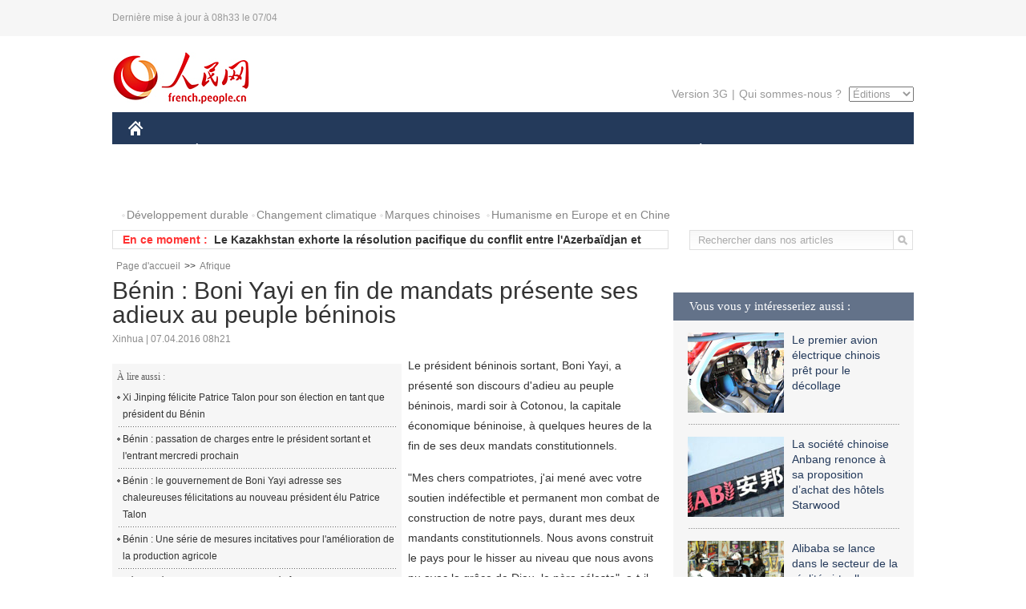

--- FILE ---
content_type: text/html
request_url: http://french.people.com.cn/Afrique/n3/2016/0407/c96852-9040928.html
body_size: 8524
content:
<!DOCTYPE html PUBLIC "-//W3C//DTD XHTML 1.0 Transitional//EN" "http://www.w3.org/TR/xhtml1/DTD/xhtml1-transitional.dtd">

<html xmlns="http://www.w3.org/1999/xhtml">

<head>

<meta http-equiv="content-type" content="text/html;charset=UTF-8">

<meta http-equiv="Content-Language" content="utf-8" />

<meta content="all" name="robots" />

<title>Bénin : Boni Yayi en fin de mandats présente ses adieux au peuple béninois</title>

<meta name="copyright" content="" />

<meta name="description" content="Le président béninois sortant, Boni Yayi, a présenté son discours d'adieu au peuple béninois, mardi soir à Cotonou, la capitale économique béninoise, à quelques heures de la fin de ses deux mandats constitutionnels." />

<meta name="keywords" content="Bénin" />

<meta name="filetype" content="0" />

<meta name="publishedtype" content="1" />

<meta name="pagetype" content="1" />

<meta name="catalogs" content="F_96852" />

<meta name="contentid" content="F_9040928" />

<meta name="publishdate" content="2016-04-07" />

<meta name="author" content="F_125" />

<meta name="source" content="Source:Xinhua" />
<meta name="editor" content="">
<meta name="sourcetype" content="">

<link href="/img/2014frenchpd/page.css" type="text/css" rel="stylesheet" media="all" />

<!--[if IE]>

<link href="/img/2014frenchpd/hack_ie.css" type="text/css" rel="stylesheet" rev="stylesheet" media="all" />

<![endif]-->

<!--[if IE 6]>

<link href="/img/2014frenchpd/hack_ie6.css" type="text/css" rel="stylesheet" rev="stylesheet" media="all" />

<![endif]-->

<script src="/img/2011english/jquery-1.7.1.min.js" type="text/javascript"></script>

<script src="/img/2014frenchpd/js/jquery.jdt.js" type="text/javascript"></script>

<script src="/img/2014frenchpd/js/nav.js" type="text/javascript"></script>

<script src="/img/2014frenchpd/js/tab.js" type="text/javascript"></script>

<script src="/img/2014frenchpd/js/jdt.js" type="text/javascript"></script>

<script src="/css/frenchsearch.js"></script>

<script type="text/javascript">

<!--

function checkboard(){

	var res = true;

	if (document.form1.content.value==null || document.form1.content.value=="") {

		alert("S'il vous plaît complété votre information!");

		res = false;

	}

	return res;

}

function go()

{

window.open(url="http://posts.people.com.cn/bbs_new/app/src/main/?action=list&bid=5710976&channel_id=96852&id=9040928&lang=french");

}

-->

</script>

</head>

<body>

<!--header-->

<div class="header clear"><p><span>Dernière mise à jour à 08h33 le 07/04</span></p></div>

<!--nav-->

<div class="w1000 nav nav_3 oh clear">

	<div class="fl"><a href="http://french.peopledaily.com.cn/" target="_blank"><img src="/img/2014frenchpd/images/logo.jpg" alt="" /></a></div>

    <div class="fr">

        <div class="nav_2 clear"><a href="http://french.people.com.cn/mobile/" target="_blank">Version 3G</a>|<a href="http://french.peopledaily.com.cn/209354/311716/index.html" target="_blank">Qui sommes-nous ?</a>

       	  <select onchange="window.location.href=this.value"> 

  				<option>Éditions</option>
<option value="http://www.people.com.cn/">中文简体</option>
<option value="http://english.people.com.cn/">English</option>
<option value="http://j.peopledaily.com.cn/">日本語</option> 
<option value="http://spanish.people.com.cn/">Español</option>
<option value="http://russian.people.com.cn/">Русский</option>
<option value="http://arabic.people.com.cn/">عربي</option>
<option value="http://kr.people.com.cn/">한국어</option>
<option value="http://german.people.com.cn/">Deutsch</option>
<option value="http://portuguese.people.com.cn/">Português</option>

			</select>

        </div>

    </div>

</div>

<div class="headerbg">

	<div id="header">

		<a class="logo" href="http://french.peopledaily.com.cn/"><img src="/img/2014frenchpd/images/home.jpg" /></a>

		<!--nav-->

		<ul id="nav">

			<li class="nav-item"><a href="http://french.peopledaily.com.cn/Chine/" class="nav-link">CHINE</a><div class="nav-dropdown" style="display:none;"></div>
</li><li class="nav-item"><a href="http://french.peopledaily.com.cn/Economie/index.html" class="nav-link">ÉCONOMIE</a><div class="nav-dropdown" style="display:none;"></div>
</li><li class="nav-item"><a href="http://french.peopledaily.com.cn/International/index.html" class="nav-link">MONDE</a><div class="nav-dropdown" style="display:none;"></div>
</li><li class="nav-item"><a href="http://french.peopledaily.com.cn/Afrique/index.html" class="nav-link">AFRIQUE</a><div class="nav-dropdown" style="display:none;"></div>
</li>

			<li class="nav-item">

				<a href="http://french.peopledaily.com.cn/Sci-Edu/index.html" class="nav-link">SCIENCE</a>

				<div class="nav-dropdown">

					<h2></h2>

                    <div class="fl">

                        

                        <div class="c1">

                        

                        </div>

                        

                    </div>

                    <div class="fr">

                        

                        <div class="c1">

                        

                        </div>

                        

                        

                    </div>

				</div>

			</li>

			<li class="nav-item">

				<a href="http://french.peopledaily.com.cn/Culture/index.html" class="nav-link">CULTURE</a>

				<div class="nav-dropdown">

					<h2></h2>

                    <div class="fl">

                        

                        <div class="c1">

                        

                        </div>

                        

                    </div>

                    <div class="fr">

                        

                        <div class="c1">

                        

                        </div>

                        

                        

                    </div>

				</div>

			</li>

			<li class="nav-item">

				<a href="http://french.peopledaily.com.cn/VieSociale/index.html" class="nav-link">FAITS DIVERS</a>

				<div class="nav-dropdown nav-dropdown-align-right">

					<h2></h2>

                    <div class="fl">

                        

                        <div class="c1">

                        

                        </div>

                        

                    </div>

                    <div class="fr">

                        

                        <div class="c1">

                        

                        </div>

                        

                        

                    </div>

				</div>

			</li>

			<li class="nav-item">

				<a href="http://french.peopledaily.com.cn/96851/index.html" class="nav-link">PLANÈTE</a>

				<div class="nav-dropdown nav-dropdown-align-right">

					<h2></h2>

                    <div class="fl">

                        

                        <div class="c1">

                        

                        </div>

                        

                    </div>

                    <div class="fr">

                        

                        <div class="c1">

                        

                        </div>

                        

                        

                    </div>

				</div>

			</li>

			<li class="nav-item">

				<a href="http://french.peopledaily.com.cn/Sports/index.html" class="nav-link">SPORT</a>

				<div class="nav-dropdown nav-dropdown-align-right">

					<h2></h2>

                    <div class="fl">

                        

                        <div class="c1"></div>

                        

                    </div>

                    <div class="fr">

                        

                        <div class="c1">

                        

                        </div>

                        

                        

                    </div>

				</div>

			</li>

            <li class="nav-item">

				<a href="http://french.peopledaily.com.cn/Tourisme/index.html" class="nav-link">TOURISME</a>

				<div class="nav-dropdown nav-dropdown-align-right">

					<h2></h2>

                    <div class="fl">

                        

                        <div class="c1"></div>

                        

                    </div>

                    <div class="fr">

                        

                        <div class="c1"></div>

                        

                        

                    </div>

				</div>

			</li>

            <li class="nav-item">

				<a href="http://french.peopledaily.com.cn/Photos/index.html" class="nav-link">PHOTOS</a>

				<div class="nav-dropdown nav-dropdown-align-right">

					<h2></h2>

                    <div class="fl">

                        

                        <div class="c1"></div>

                        

                    </div>

                    <div class="fr">

                        

                        <div class="c1"></div>

                        

                        

                    </div>

				</div>

			</li>

		</ul>

	</div>

</div>

<div class="w1000 nav3 clear"><span><a href="a" target="_blank"></a></span><a href="http://french.peopledaily.com.cn/31966/311720/311721/index.html" target="_blank">Développement durable</a><a href="http://french.peopledaily.com.cn/31966/311720/311722/index.html" target="_blank">Changement climatique</a><a href="http://french.peopledaily.com.cn/31966/311145/index.html" target="_blank">Marques chinoises</a>
<a href="http://french.peopledaily.com.cn/31966/311720/311744/index.html" target="_blank">Humanisme en Europe et en Chine</a></div>

<div class="w1000 nav4 oh clear">

  	<div class="fl">

    	<span>En ce moment :</span>
        <ul id="lun"><li><a href='/Afrique/n3/2016/0407/c96852-9041006.html' target=_blank>L'ONU lance l'analyse des profils des pays africains pour aider dans le changement structurel</a></li>
<li><a href='/Afrique/n3/2016/0407/c96852-9040997.html' target=_blank>Ouverture à Casablanca du 5ème Salon international du froid, de l'air conditionné, du chauffage et de la ventilation</a></li>
<li><a href='/International/n3/2016/0407/c31356-9040990.html' target=_blank>Le Kazakhstan exhorte la résolution pacifique du conflit entre l'Azerbaïdjan et l'Arménie</a></li>
<li><a href='/International/n3/2016/0407/c31356-9040987.html' target=_blank>L'Ukraine envisage une interdiction sur les importations de produits pétroliers de la Russie</a></li>
<li><a href='/n3/2016/0407/c96851-9040984.html' target=_blank>Naissance de trois rares lionceaux blancs dans un zoo de l'Est de la France</a></li>
<li><a href='/International/n3/2016/0407/c31356-9040983.html' target=_blank>Le président français annonce un renforcement des effectifs de défense suite aux attentats de 2015</a></li>
<li><a href='/Afrique/n3/2016/0407/c96852-9040981.html' target=_blank>Le Kenya brûlera plus de 120 tonnes d'ivoire fin avril</a></li>
<li><a href='/International/n3/2016/0407/c31356-9040971.html' target=_blank>Embrasement des tensions dans des camps de réfugiés grecs après des renvois vers la Turquie</a></li>
<li><a href='/International/n3/2016/0407/c31356-9040964.html' target=_blank>Merkel appelle à une solution pacifique au conflit dans le Haut-Karabakh</a></li>
<li><a href='/Economie/n3/2016/0407/c31355-9040963.html' target=_blank>Premier train de marchandises reliant Wuhan et Lyon en France</a></li>

</ul>
<script type="text/javascript">
function wzlun(){
var container=document.getElementById("lun");
container.appendChild(container.firstChild);
}
setInterval("wzlun()",3000);
</script>

	</div>

    <div class="fr"><form action="http://search.people.com.cn/rmw/GB/french/languagesearch.jsp" name="MLSearch" method="post" onSubmit="if(getParameter_DJ(document.MLSearch)==false) return false;" target="_blank">

        <input type="hidden" name="language" value="3"/>

<input type="hidden" name="sitename" value="french"/>

<input type="hidden" name="XMLLIST"><input type="text" name="names" Id="names" class="on" onfocus="if(this.value=='Rechercher dans nos articles'){this.value='';}"  onblur="if(this.value==''){this.value='Rechercher dans nos articles';}" value="Rechercher dans nos articles" /><input type="image" name="button" id="button" value="" src="/img/2014frenchpd/images/icon1.jpg" align="absmiddle" /></form></div>

</div>

<!--d2nav-->

<div class="w1000 d2nav clear"><a href="http://french.peopledaily.com.cn/" class="clink">Page d'accueil</a>&gt;&gt;<a href="http://french.peopledaily.com.cn/Afrique/" class="clink">Afrique</a></div>

<!--d2 p1-->

<div class="w1000 d2_content wb_content oh clear">

	<div class="d2_left wb_left fl">

    	<h1>Bénin : Boni Yayi en fin de mandats présente ses adieux au peuple béninois</h1>

        <div class="wb_1 clear">Xinhua | 07.04.2016 08h21</div>

        <div class="wbbox clear">

        	<div class="fl">

            	<div class="wb_3 clear"><div></div></div>

            	<div class="wb_2">
<h3>À lire aussi :</h3>
<ul class="list_12 clear"><li><a href="/Chine/n3/2016/0331/c31354-9038046.html" target=_blank>Xi Jinping félicite Patrice Talon pour son élection en tant que président du Bénin</a></li><li><a href="/Afrique/n3/2016/0328/c96852-9036281.html" target=_blank>Bénin : passation de charges entre le président sortant et l'entrant mercredi prochain</a></li><li><a href="/Afrique/n3/2016/0326/c96852-9036046.html" target=_blank>Bénin : le gouvernement de Boni Yayi adresse ses chaleureuses félicitations au nouveau président élu Patrice Talon</a></li><li><a href="/Afrique/n3/2016/0319/c96852-9032662.html" target=_blank>Bénin : Une série de mesures incitatives pour l'amélioration de la production agricole</a></li><li><a href="/Afrique/n3/2016/0318/c96852-9032401.html" target=_blank>Bénin/présidentielle : la CEDEAO dépêche une mission d'observation</a></li></ul>
                </div>

            </div>

            <p>
	Le président béninois sortant, Boni Yayi, a présenté son discours d'adieu au peuple béninois, mardi soir à Cotonou, la capitale économique béninoise, à quelques heures de la fin de ses deux mandats constitutionnels.</p>
<p>
	"Mes chers compatriotes, j'ai mené avec votre soutien indéfectible et permanent mon combat de construction de notre pays, durant mes deux mandants constitutionnels. Nous avons construit le pays pour le hisser au niveau que nous avons pu avec la grâce de Dieu, le père céleste", a-t-il déclaré.</p>
<p>
	"L'œuvre a été ardu et n'a pu être réalisé sans des insuffisantes pour lesquelles je demande d'ores et déjà, avec d'humilité votre indulgence. Cette œuvre doit se poursuivre et de nouvelles pierres doivent s'ajouter à l'édifice et se fera à partir du mercredi 6 avril à zéro heures, avec une nouvelle équipe dirigée par le président Patrice Talon, que je félicite encore une fois et à qui je souhaite la réussite à la tête de notre pays", a-t-il ajouté.</p>
<p>
	L'ancien président de la Banque ouest-africaine de développement (BOAD), Boni Yayi, a été élu président de la République à l'issue du deuxième tour de scrutin le 5 mars 2006, rassemblant 74,51% des suffrages, contre 25,49% pour Me Adrien Houngbédji, le candidat de l'opposition.</p>
<p>
	Le 13 mars 2011, Boni Yayi fut réélu, sans surprise, au premier tour du scrutin présidentiel avec 1.579.550 voix sur 2.972.445 suffrages exprimés pour un autre mandat de cinq ans qui s'achèvera le 5 avril 2016, devant son challenger, Adrien Houngbédji, président du Parti pour le Renouveau démocratique (PRD, opposition) qui avait recueilli 1 059 396 voix</p>
<p>
	Ainsi, au cours de ses dix ans de règne, le président Boni Yayi, a opéré d'importantes réformes, notamment portuaires: Création d'un guichet unique de formalités au Port de Cotonou, construction et mise en concession d'un nouveau quai, renforcement de la sécurité, en vue d'induire une accélération à la croissance économique.</p>
<p>
	A cet effet, sur la période 2006-2015, le taux de croissance économique s'est établi en moyenne à 4,2%, avec un niveau soutenu sur les trois dernières années (6,0% en moyenne) et un pic d'environ 7,0% en 2013.</p>
<p>
	De même au niveau des finances publiques, les recettes de l'Etat sont passées de 383,4 milliards FCFA en 2005 à 819,5 milliards FCFA en 2015, soit un accroissement de 113,7%.</p>

            
            <div class="wb_10">(Rédacteurs :Wei&nbsp;SHAN, Guangqi&nbsp;CUI)</div>

        </div>

        <div class="wb_9 oh" >

        	<div class="on1 clear">Partez cet article sur :</div>

            <div class="on2 clear">

            	<div class="bdsharebuttonbox"><a href="#" class="bds_fbook" data-cmd="fbook" title="分享到Facebook"></a><a href="#" class="bds_twi" data-cmd="twi" title="分享到Twitter"></a><a href="#" class="bds_tsina" data-cmd="tsina" title="分享到新浪微博"></a><a href="#" class="bds_people" data-cmd="people" title="分享到人民微博"></a><a href="#" class="bds_renren" data-cmd="renren" title="分享到人人网"></a><a href="#" class="bds_weixin" data-cmd="weixin" title="分享到微信"></a></div>

				<script type="text/javascript">window._bd_share_config={"common":{"bdSnsKey":{},"bdText":"","bdMini":"2","bdMiniList":false,"bdPic":"","bdStyle":"0","bdSize":"32"},"share":{}};with(document)0[(getElementsByTagName('head')[0]||body).appendChild(createElement('script')).src='http://bdimg.share.baidu.com/static/api/js/share.js?v=89860593.js?cdnversion='+~(-new Date()/36e5)];

				</script>

            </div>

            

        </div>

        <div class="wb_4 clearfix" >

        	<div class="fl">

            	<h3 class="p1_8 clear">Politique</h3>

                <div class="on"><a href="http://french.peopledaily.com.cn/Chine/n3/2016/0301/c31354-9023379.html" target=_blank><img src="/NMediaFile/2016/0301/FOREIGN201603011332000033745165463.jpg" width="109" height="71"/></a><a href="http://french.peopledaily.com.cn/Chine/n3/2016/0301/c31354-9023379.html" target=_blank>Les « Trois nouveaux », la tendance future de développement de la Chine</a></div>


                <ul class="list_12 p1_2 clear"><li><a href='/Chine/n3/2016/0407/c31354-9040915.html' target=_blank>La Chine et le Myanmar promettent de développer leur amitié traditionnelle</a></li>
<li><a href='/Chine/n3/2016/0407/c31354-9040913.html' target=_blank>Le nouveau représentant permanent de la Chine auprès de l'ONUG présente ses lettres de créance</a></li>
<li><a href='/Chine/n3/2016/0407/c31354-9040912.html' target=_blank>Le vice président chinois rencontre une délégation du parti au pouvoir algérien</a></li>
<li><a href='/Chine/n3/2016/0407/c31354-9040911.html' target=_blank>Les partis au pouvoir chinois et laotien s'engagent à renforcer la coopération</a></li>
<li><a href='/Chine/n3/2016/0407/c31354-9040910.html' target=_blank>La Chine préservera la paix avec le Myanmar le long de leurs frontières</a></li>

</ul>

            </div>

            <div class="fr">

            	<h3 class="p1_8 clear">Monde</h3>

                <div class="on"><a href="http://french.peopledaily.com.cn/International/n3/2016/0301/c31356-9023178.html" target=_blank><img src="/NMediaFile/2016/0301/FOREIGN201603010837000151346284832.jpg" width="109" height="71"/></a><a href="http://french.peopledaily.com.cn/International/n3/2016/0301/c31356-9023178.html" target=_blank>La France pourrait prolonger de dix ans la vie de ses centrales nucléaires</a></div>


                <ul class="list_12 p1_2 clear"><li><a href='/Afrique/n3/2016/0407/c96852-9041006.html' target=_blank>L'ONU lance l'analyse des profils des pays africains pour aider dans le changement structurel</a></li>
<li><a href='/Afrique/n3/2016/0407/c96852-9040997.html' target=_blank>Ouverture à Casablanca du 5ème Salon international du froid, de l'air conditionné, du chauffage et de la ventilation</a></li>
<li><a href='/International/n3/2016/0407/c31356-9040990.html' target=_blank>Le Kazakhstan exhorte la résolution pacifique du conflit entre l'Azerbaïdjan et l'Arménie</a></li>
<li><a href='/International/n3/2016/0407/c31356-9040987.html' target=_blank>L'Ukraine envisage une interdiction sur les importations de produits pétroliers de la Russie</a></li>
<li><a href='/International/n3/2016/0407/c31356-9040983.html' target=_blank>Le président français annonce un renforcement des effectifs de défense suite aux attentats de 2015</a></li>

</ul>

            </div>

        </div>

      	<div class="d2_1 wb_5 oh clear">
            <h2>À découvrir également :</h2>
            <ul><li><a href="http://french.peopledaily.com.cn/Economie/n3/2016/0225/c31355-9021359.html" target=_blank><img src="/NMediaFile/2016/0226/FOREIGN201602261348492243635213505.jpg" width="150" height="75"/></a><a href="http://french.peopledaily.com.cn/Economie/n3/2016/0225/c31355-9021359.html" target=_blank>La Chine compte plus de milliardaires que les États-Unis</a></li>
<li><a href="http://french.peopledaily.com.cn/VieSociale/n3/2016/0224/c31360-9020751.html" target=_blank><img src="/NMediaFile/2016/0225/FOREIGN201602251427165512666370385.jpg" width="150" height="75"/></a><a href="http://french.peopledaily.com.cn/VieSociale/n3/2016/0224/c31360-9020751.html" target=_blank>Une fillette de sept ans s'occupe de ses grands-parents malades dans un petit village isolé</a></li>
<li><a href="http://french.peopledaily.com.cn/Economie/n/2015/1102/c31355-8970445.html" target=_blank><img src="/NMediaFile/2015/1103/FOREIGN201511031117154263503363301.jpg" width="150" height="75"/></a><a href="http://french.peopledaily.com.cn/Economie/n/2015/1102/c31355-8970445.html" target=_blank>Gros porteur chinois : le C919 quitte la ligne d'assemblage</a></li>
<li><a href="http://french.peopledaily.com.cn/Economie/n3/2016/0318/c31355-9032355.html" target=_blank><img src="/NMediaFile/2016/0318/FOREIGN201603181557013351604075447.jpg" width="150" height="75"/></a><a href="http://french.peopledaily.com.cn/Economie/n3/2016/0318/c31355-9032355.html" target=_blank>Le premier avion électrique chinois prêt pour le décollage</a></li>
<li><a href="http://french.peopledaily.com.cn/Economie/n3/2016/0224/c31355-9020593.html" target=_blank><img src="/NMediaFile/2016/0225/FOREIGN201602251431568768058839451.jpg" width="150" height="75"/></a><a href="http://french.peopledaily.com.cn/Economie/n3/2016/0224/c31355-9020593.html" target=_blank>Les entreprises ont versé 1 150 milliards de Dollars de dividendes au niveau mondial en 2015</a></li>
<li><a href="http://french.peopledaily.com.cn/VieSociale/n3/2016/0315/c31360-9030418.html" target=_blank><img src="/NMediaFile/2016/0315/FOREIGN201603151510325988847332588.jpg" width="150" height="75"/></a><a href="http://french.peopledaily.com.cn/VieSociale/n3/2016/0315/c31360-9030418.html" target=_blank>Le quotidien des enfants en Syrie</a></li>
<li><a href="http://french.peopledaily.com.cn/Chine/n/2015/1102/c31354-8970318.html" target=_blank><img src="/NMediaFile/2015/1103/FOREIGN201511031121246898479521887.jpg" width="150" height="75"/></a><a href="http://french.peopledaily.com.cn/Chine/n/2015/1102/c31354-8970318.html" target=_blank>Exercices en Mer de Chine du Sud pour la marine chinoise</a></li>
<li><a href="http://french.peopledaily.com.cn/International/n/2014/0829/c31356-8776222.html" target=_blank><img src="/NMediaFile/2015/1104/FOREIGN201511040949347623038376847.jpg" width="150" height="75"/></a><a href="http://french.peopledaily.com.cn/International/n/2014/0829/c31356-8776222.html" target=_blank>Les cinq chars d'assaut les plus chers du monde</a></li>
</ul>
        </div>

        <div class="wb_6 clear">

        	<form name="form1" method="post" action="http://posts.people.com.cn/bbs_new/app/src/main/?action=parse_publish&op=ins&bid=5710976&channel_id=96852&id=9040928&lang=french" target="_blank" onSubmit="return checkboard()">

        	<ul>

            	<li>Votre pseudo <input type="text" name="yonghuming" class="on" /></li>

                <li><textarea name="content" cols="45" rows="5"></textarea></li>

                <li class="on"><input  type="image" src="/img/2014frenchpd/images/icon3.jpg" />&nbsp;&nbsp;&nbsp;&nbsp;<a href="#" onClick="go();"><img src="/img/2014frenchpd/images/icon4.jpg" alt="" /></a></li>

            </ul>

            </form>

        </div>

        <dl class="wb_7 clear">

            

        </dl>

    </div>

  	<div class="d2_right fr">

  		
        
        <div class="d2_5 oh clear">
            <h3 class="p1_8 clear">Vous vous y intéresseriez aussi :</h3>
            <ul class="p1_11 clear"><li><a href="http://french.peopledaily.com.cn/Economie/n3/2016/0318/c31355-9032355.html" target="_blank"><img src="/NMediaFile/2016/0318/FOREIGN201603181557536113340518057.jpg" width="120" height="100"/></a><a href="http://french.peopledaily.com.cn/Economie/n3/2016/0318/c31355-9032355.html" target="_blank">Le premier avion électrique chinois prêt pour le décollage</a></li>
<li><a href="http://french.peopledaily.com.cn/Economie/n3/2016/0402/c31355-9039235.html" target="_blank"><img src="/NMediaFile/2016/0405/FOREIGN201604051532016965251709176.jpg" width="120" height="100"/></a><a href="http://french.peopledaily.com.cn/Economie/n3/2016/0402/c31355-9039235.html" target="_blank">La société chinoise Anbang renonce à sa proposition d’achat des hôtels Starwood</a></li>
<li><a href="http://french.peopledaily.com.cn/Economie/n3/2016/0318/c31355-9032377.html" target="_blank"><img src="/NMediaFile/2016/0318/FOREIGN201603181600278219404844515.jpg" width="120" height="100"/></a><a href="http://french.peopledaily.com.cn/Economie/n3/2016/0318/c31355-9032377.html" target="_blank">Alibaba se lance dans le secteur de la réalité virtuelle</a></li>
<li><a href="http://french.peopledaily.com.cn/n3/2016/0318/c31357-9032395.html" target="_blank"><img src="/NMediaFile/2016/0318/FOREIGN201603181558543210289946582.jpg" width="120" height="100"/></a><a href="http://french.peopledaily.com.cn/n3/2016/0318/c31357-9032395.html" target="_blank">Chine : 20 millions de moustiques libérés pour combattre des maladies</a></li>
<li><a href="http://french.peopledaily.com.cn/Chine/n3/2016/0310/c31354-9028022.html" target="_blank"><img src="/NMediaFile/2016/0311/FOREIGN201603111621510918643218452.jpg" width="120" height="100"/></a><a href="http://french.peopledaily.com.cn/Chine/n3/2016/0310/c31354-9028022.html" target="_blank">Les dirigeants chinois sont aussi « présentateurs » et « vendeurs »</a></li>
</ul>
        </div>

        <div class="d2_5 oh clear">

        	<h3 class="p1_8 clear">Sélection du jour</h3>
    	<ul class="list_14 p1_2 p1_16 clear"><li><a href='/n3/2016/0407/c96851-9040984.html' target=_blank>Naissance de trois rares lionceaux blancs dans un zoo de l'Est de la France</a></li>
<li><a href='/n3/2016/0406/c31357-9040837.html' target=_blank>Chine, microgravité : lancement d’un premier satellite</a></li>
<li><a href='/n3/2016/0406/c31357-9040828.html' target=_blank>La Corée du Sud envisage de développer des superordinateurs</a></li>
<li><a href='/VieSociale/n3/2016/0406/c31360-9040827.html' target=_blank>Les serveurs robotisés indésirables à Guangzhou</a></li>
<li><a href='/VieSociale/n3/2016/0406/c31360-9040801.html' target=_blank>Il avale 18 brosses à dents et une pince en métal</a></li>
<li><a href='/Economie/n3/2016/0406/c31355-9040793.html' target=_blank>Alibaba est officiellement devenu le plus grand détaillant du monde devant Walmart</a></li>
<li><a href='/Economie/n3/2016/0406/c31355-9040782.html' target=_blank>Les célèbres dentelles françaises sous pavillon chinois</a></li>

</ul>

        </div>

        <h3 class="p1_8 clear">Conseils de la rédaction :</h3>
       <div class="text_box" id="box">
            <ul><li><a href="http://french.peopledaily.com.cn/Economie/n/2015/1215/c31355-8990830.html" target=_blank><img src="/NMediaFile/2015/1216/FOREIGN201512161022181865039947797.jpg" width="300" height="180"/></a><b><a href="http://french.peopledaily.com.cn/Economie/n/2015/1215/c31355-8990830.html" target=_blank>Les huit miracles d'ingénierie contemporains de la Chine</a></b></li>
<li><a href="http://french.peopledaily.com.cn/Economie/n/2015/1216/c31355-8991047.html" target=_blank><img src="/NMediaFile/2015/1216/FOREIGN201512161023255168080266442.jpg" width="300" height="180"/></a><b><a href="http://french.peopledaily.com.cn/Economie/n/2015/1216/c31355-8991047.html" target=_blank>Shanghai est la ville d’Asie la plus chère pour les expatriés</a></b></li>
<li><a href="http://french.peopledaily.com.cn/Economie/n/2015/1211/c31355-8989377.html" target=_blank><img src="/NMediaFile/2015/1216/FOREIGN201512161024475990046806050.jpg" width="300" height="180"/></a><b><a href="http://french.peopledaily.com.cn/Economie/n/2015/1211/c31355-8989377.html" target=_blank>Amazone Chine : croissance explosive des ventes</a></b></li>
</ul>
        </div>

        <div class="d2_6 oh clear">

        	<h3 class="p1_8 clear">Les articles les plus lus</h3>
		<div class="p1_9 clear"><span>du jour</span>|<span class="on">de la semaine</span>|<span>du mois</span></div>

            <div class="p1_10 clear">

                <ul style="display:block;"><li><span>1</span><a href="/Economie/n3/2016/0406/c31355-9040793.html" title="Alibaba est officiellement devenu le plus grand détaillant du monde devant Walmart" target=_blank>Alibaba est officiellement devenu le plus grand détaillant …</a></li><li><span>2</span><a href="/International/n3/2016/0406/c31356-9040319.html" title="L’Etat islamique aurait utilisé du gaz moutarde contre les troupes gouvernementales syriennes" target=_blank>L’Etat islamique aurait utilisé du gaz moutarde contre les …</a></li><li><span>3</span><a href="/International/n3/2016/0406/c31356-9040304.html" title="Vladimir Poutine annonce la création d’une garde nationale contre le terrorisme et le crime organisé" target=_blank>Vladimir Poutine annonce la création d’une garde nationale …</a></li><li><span>4</span><a href="/VieSociale/n3/2016/0406/c31360-9040317.html" target=_blank>Beijing interdit les deux-roues électriques sur dix routes</a></li><li><span>5</span><a href="/VieSociale/n3/2016/0406/c31360-9040549.html" target=_blank>Insolite : un nouvel hôtel à Shanghai</a></li></ul>

                <ul><li><span>1</span><a href="/n3/2016/0402/c31357-9039227.html" title="Découverte d’un possible nouveau site Viking vieux de 1000 ans en Amérique du Nord" target=_blank>Découverte d’un possible nouveau site Viking vieux de 1000 …</a></li><li><span>2</span><a href="/International/n3/2016/0402/c31356-9039230.html" title="La CIA oublie des explosifs dans un bus scolaire après un exercice" target=_blank>La CIA oublie des explosifs dans un bus scolaire après un e…</a></li><li><span>3</span><a href="/n3/2016/0401/c31357-9038995.html" target=_blank>La Chine minimise l’importance de l’anglais</a></li><li><span>4</span><a href="/Culture/n3/2016/0401/c31358-9038881.html" target=_blank>Décès de l'architecte irako-britannique Zaha Hadid</a></li><li><span>5</span><a href="/Economie/n3/2016/0331/c31355-9038306.html" title="E-commerce chinois : un énorme volume de déchets d'emballages" target=_blank>E-commerce chinois : un énorme volume de déchets d'emballag…</a></li></ul>

                <ul><li><span>1</span><a href="/Chine/n3/2016/0317/c31354-9031659.html" title="Texte intégral du rapport d'activité 2015 du gouvernement chinois" target=_blank>Texte intégral du rapport d'activité 2015 du gouvernement c…</a></li><li><span>2</span><a href="/VieSociale/n3/2016/0318/c31360-9032346.html" title="Mince comme une feuille A4, le nouveau « défi beauté » des jeunes Chinoises" target=_blank>Mince comme une feuille A4, le nouveau « défi beauté » des …</a></li><li><span>3</span><a href="/Culture/n3/2016/0322/c31358-9033834.html" target=_blank>Sophie Marceau danse dans les rues de Guangzhou</a></li><li><span>4</span><a href="/Tourisme/n3/2016/0309/c31361-9027630.html" target=_blank>Premières images officielles du Disneyland Shanghai</a></li><li><span>5</span><a href="/n3/2016/0311/c31357-9028847.html" title="La Chine lance la production de masse de son premier avion électrique" target=_blank>La Chine lance la production de masse de son premier avion …</a></li></ul>

            </div>

        </div>

        

  	</div>

</div>

<!--ad-->



<!--link-->

<div class="link_content oh clear"><a href="http://french.news.cn/">Xinhuanet</a>&nbsp;&nbsp;&nbsp;&nbsp;<a href="http://french.china.org.cn/">China.Org.Cn</a>&nbsp;&nbsp;&nbsp;&nbsp;<a href="http://french.cri.cn/">Radio Chine Internationale</a>&nbsp;&nbsp;&nbsp;&nbsp;<a href="http://fr.cntv.cn/">CCTV Français</a>&nbsp;&nbsp;&nbsp;&nbsp;<a href="http://www.ambafrance-cn.org/accueil.html">Ambassade de France en Chine</a>&nbsp;&nbsp;&nbsp;&nbsp;<a href="http://french.beijingreview.com.cn/">Beijing Information</a>&nbsp;&nbsp;&nbsp;&nbsp;</a>&nbsp;&nbsp;&nbsp;&nbsp;<a href="http://fr.tibetol.cn/">Les droits de l'homme au Tibet</a>&nbsp;&nbsp;&nbsp;&nbsp;<a href="http://fr.chinaxinjiang.cn/">China Xinjiang</a></div>

<!--copyright-->

<div id="copyright">Copyright &copy; 2000-2016 Tous droits réservés.</div>

<script src="/css/2010tianrun/webdig_test.js" language="javascript" type="text/javascript"></script>

<img src="http://58.68.146.44:8000/d.gif?id=9040928" width=0 height=0>

</body>

</html>